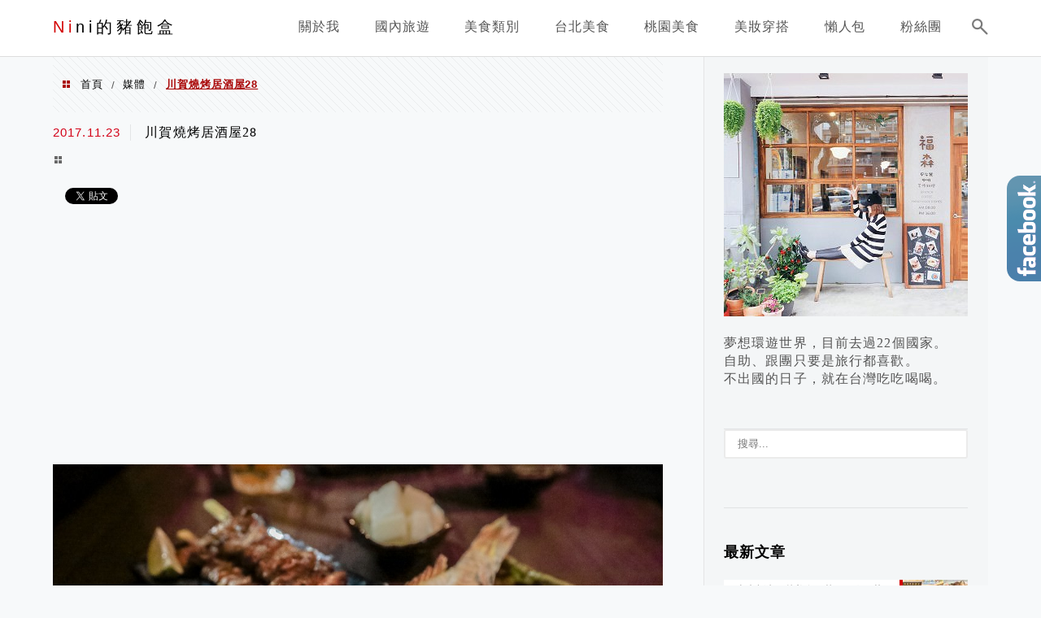

--- FILE ---
content_type: text/html; charset=utf-8
request_url: https://www.google.com/recaptcha/api2/aframe
body_size: 266
content:
<!DOCTYPE HTML><html><head><meta http-equiv="content-type" content="text/html; charset=UTF-8"></head><body><script nonce="_lklXcpV1dZCAt31RkRdUg">/** Anti-fraud and anti-abuse applications only. See google.com/recaptcha */ try{var clients={'sodar':'https://pagead2.googlesyndication.com/pagead/sodar?'};window.addEventListener("message",function(a){try{if(a.source===window.parent){var b=JSON.parse(a.data);var c=clients[b['id']];if(c){var d=document.createElement('img');d.src=c+b['params']+'&rc='+(localStorage.getItem("rc::a")?sessionStorage.getItem("rc::b"):"");window.document.body.appendChild(d);sessionStorage.setItem("rc::e",parseInt(sessionStorage.getItem("rc::e")||0)+1);localStorage.setItem("rc::h",'1769191271225');}}}catch(b){}});window.parent.postMessage("_grecaptcha_ready", "*");}catch(b){}</script></body></html>